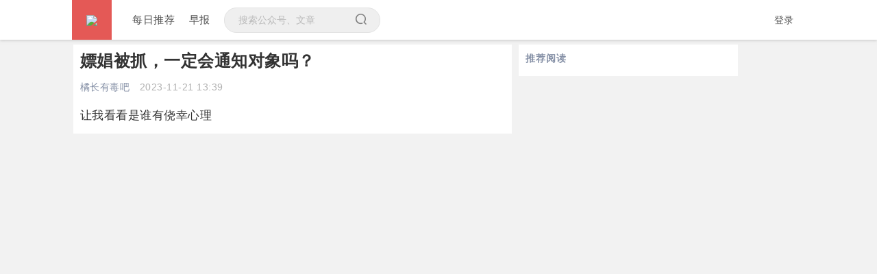

--- FILE ---
content_type: text/html; charset=utf-8
request_url: https://qnmlgb.tech/articles/655c440248efc8e43dea91fe/
body_size: 2837
content:
<!doctype html>
<html lang="en">
  <head>
    <meta charset="utf-8">
    <meta name="viewport" content="width=device-width, initial-scale=1, shrink-to-fit=no">
    <meta name="google-site-verification" content="Gj5Ztm-RklD8hlMvBGxIYPtEw01_xV7YgcI3AOaeQho" />
    
<meta name="keywords" content="橘长有毒吧微信公众号,橘长有毒吧公众号,橘长有毒吧微信文章,瓦斯阅读" />

    
<meta property="og:type" content="article" />
<meta property="og:title" content="嫖娼被抓，一定会通知对象吗？ - 瓦斯阅读">
<meta property="og:release_date" content="2023-11-21 13:39:00"/>
<meta property="og:image" content="https://mmbiz.qpic.cn/mmbiz_jpg/kvxmicby0kgkyFFoFiboTkttIs02ibgPIOzBQDTJgxzoj3jHyqm4ibqAMVKEbUHkqkLLlhFD7EcuhqABJXspkpdW1Q/640?wxtype=jpeg&amp;wxfrom=0" />
<meta property="og:description" content="让我看看是谁有侥幸心理" />
<meta name="description" content="让我看看是谁有侥幸心理" />
<meta name="referrer" content="never">

    <link rel="manifest" href="/manifest.json" />
    <link rel="shortcut icon" href="//cdn.qnmlgb.tech/picloud/20200507023626_Gwjt0S.png" />
    <link rel="apple-touch-icon" href="//cdn.qnmlgb.tech/picloud/20200507023626_Gwjt0S.png"></link>
    <link href="//lib.baomitu.com/twitter-bootstrap/4.1.3/css/bootstrap.min.css" rel="stylesheet" />
    <link href="//at.alicdn.com/t/font_1099507_lhafb73cx1.css" rel="stylesheet" />
    

    <link href="/static/css/main.css?v=1573632810" rel="stylesheet" type="text/css" />
    <title>嫖娼被抓，一定会通知对象吗？ - 橘长有毒吧 - 瓦斯阅读</title>
    
<link href="/static/css/mp.css?v=1575632889" rel="stylesheet" type="text/css">

  </head>
  <body style="padding-top: 50px;">
    <div id="notify" style="position: fixed; right: 10px; top: 10px; z-index: 999999"></div>
    <div class="container-fluid">
  <nav class="navbar fixed-top navbar-light" style="background-color: #fff; box-shadow: 0 1px 4px 0 hsla(0,0%,61%,.5); padding-top: 0; padding-bottom: 0; padding-left: 0;">
  <div class="col-xl-10 col-lg-10 col-md-10 col-sm-12 offset-xl-1 offset-md-1 offset-lg-1" style="padding: 0;">
    <div class="" style="display: flex; flex-direction: row; justify-content: space-between; width: 100%; align-items: center;">
      <div style="display: flex; flex-direction: row; align-items: center;justify-content: space-between; margin: 0;">
        <div style="display: flex; flex-direction: row; height: 58px;">
          <div class="brand_show" style="background-color: #E45956; height: 100%; width: 58px;">
            <a href="/">
              <img src="https://cdn.qnmlgb.tech/%E7%93%A6.png" style="width: 28px;">
            </a>
          </div>
          <div style="display: flex; align-items: center; justify-content: center; height: 100%; margin-left: 20px;">
            <a class=" nav_link" href="/"><span>每日推荐</span></a>
            <a class="nav_link " href="/daily"><span>早报</span></a>
            
            <div class="searchbox" style="margin-left: 10px;">
              <form action="/searchh">
                <input id="search" type="text" class="" placeholder="搜索公众号、文章" style="background-color: #efefef;" name="q" value=""><i id="icon_search" class="iconfont icon-seekicon" style="color: grey;"></i>
              </form>
            </div>
            <a class="nav_link mini_search_btn " href="/searchh"><span>搜索</span></a>
          </div>
        </div>

      </div>
      <div style="padding: 8px 0;">
        
        <a href="/signin" style="color: #525252;  font-size: 14px;">登录</a>
        
        </div>
    </div>
  </div>
</nav>
<div class="d-none d-sm-block d-sm-none d-md-block" style="height: 5px;"></div>
  <div class="row" style="margin-top: 10px;">
    <div class="col-12 col-md-6 offset-md-1" style="margin-bottom: 5px; padding: 0;" >
      <div style="background-color: #fff; padding: 10px; font-size: 16px; letter-spacing: 0.5px; line-height: 2em!important;">
        <h4 style="font-weight: bold; font-size: 1.5rem;">嫖娼被抓，一定会通知对象吗？</h4>
        <div style="margin-bottom: 10px; font-size: 14px; color: #b1b1b1;">
          <a href="/authors/627e311cbddcdbf4691f1cf5" style="color: #8590a6" target="_blank">橘长有毒吧</a>
          <span style="margin-left: 10px;">2023-11-21 13:39</span>
        </div>
        <div class="rich_media_content" id="js_content">让我看看是谁有侥幸心理</div>

      </div>
    </div>
    <div class="d-none d-sm-block d-sm-none d-md-block" style="width: 10px;"></div>
    <div class="col-md-3" style="padding: 0;">
      <div style="background-color: #fff; padding: 10px; ">
        <div style="color: #8590a6; font-weight: 900; margin-bottom: 5px; letter-spacing: 1px; font-size: 14px;">推荐阅读</div>
        
      </div>
    </div>
  </div>
</div>
    <div id="footer">
      
      
    </div>
    <div id="toTopBtn" style="position: fixed; bottom: 20px; right: 20px; z-index: 999999;">
      <i class="iconfont icon-top" style="font-size: 30px; color: #E45956;"></i>
    </div>
    <script src="//lib.baomitu.com/jquery/3.3.1/jquery.min.js"></script>
    <script src="//lib.baomitu.com/twitter-bootstrap/4.1.3/js/bootstrap.bundle.min.js"></script>
    <script src="//lib.baomitu.com/jquery-infinitescroll/3.0.5/infinite-scroll.pkgd.min.js"></script>
    <script src="//lib.baomitu.com/ScrollToFixed/1.0.8/jquery-scrolltofixed-min.js"></script>
    <script>
      function icannotify(text) {
        var notify = document.getElementById("notify");
        notify.innerHTML = text;
        notify.className = "show";
        setTimeout(function() {
          notify.className = notify.className.replace("show", "");
        }, 1000);
      }

      $(function() {
        $('#icon_search').click(function() {
          var text = ($('#search').val() || '').trim(' ')
          if (text.length > 0) {
            window.location.href = '/searchh?q=' + encodeURIComponent(text)
          }
        })
        $('#mini_icon_search').click(function() {
          var text = ($('#mini_search').val() || '').trim(' ')
          if (text.length > 0) {
            window.location.href = '/searchh?q=' + encodeURIComponent(text)
          }
        })
      })
    </script>
    


    <script>
      (function($) {
        $.fn.scrollToTop = function() {
          var btn = $(this);
          btn.hide();
          var showButton = function() {
            var window_top = $( window ).scrollTop();
            if ( window_top > 150 ) {
              btn.fadeIn( 200 );
            } else {
              btn.fadeOut( 200 );
            }
          }
          showButton();
          $( window ).scroll( showButton );
          btn.click(function() {
            console.log('upupup');
            $('html, body').animate({ scrollTop: 0 }, 300);
            return false;
          });
        };

        $(document).ready( function() {
          $('#toTopBtn').scrollToTop();
        } );

      }(jQuery));

    </script>
    <script>
    var _hmt = _hmt || [];
    (function() {
      var hm = document.createElement("script");
      hm.src = "https://hm.baidu.com/hm.js?f42ee71d54510e59b0be272aefa419f6";
      var s = document.getElementsByTagName("script")[0];
      s.parentNode.insertBefore(hm, s);
    })();
    </script>

  </body>
</html>

--- FILE ---
content_type: text/css; charset=utf-8
request_url: https://qnmlgb.tech/static/css/main.css?v=1573632810
body_size: 5388
content:
body {
  background-color: #f2f4f5;
  font-size: 16px;
  font-family: -apple-system-font, BlinkMacSystemFont, "Helvetica Neue", "PingFang SC", "Microsoft YaHei", "Source Han Sans SC", "Noto Sans CJK SC", "WenQuanYi Micro Hei", sans-serif;
}
.content {
  margin-top: 10px;
}
*:focus {
  outline: none;
}
.nav_link {
  height: 100%;
  font-size: 15px;
  text-align: center;
  display: flex;
  align-items: center;
  justify-content: center;
  color: #525252;
  padding: 5px 10px;
  /*border-top: 5px solid white;
  border-bottom: 5px solid white;*/
}
/*.nav_link.active {
  color: #1A1A1A;
  border-bottom: 5px solid #E45956;
}*/

.nav_link.active::after {
  content: '';
  margin-top: 20px;
  width: 12px;
  border-radius: 3px;
  background-color: #E45956;
  height: 3px;
  position: absolute;
}

.navbar-nav .nav-item .nav-link {
  font-size: 14px;
  color: #525252;
  margin-right: 30px;
}
.navbar-nav .nav-item.active .nav-link,
.navbar-nav .nav-item:hover .nav-link {
    color: #525252;
}
.navbar-nav .nav-item .nav-link.active {
  color: grey;
}
.author {
  background-color: #fff;
}
.ae {
  background-color: #fff;
}
.ae::after {
  content: '';
  width: 100%;
  border-bottom: solid 1px #ebeeef;
  position: absolute;
}
.grecaptcha-badge {
  opacity:0;
}
.ae-container-1 {
  padding: 16px 10px; display: flex; flex-direction: row; align-items: center;
}
.ae-container-2 {
  margin-left: 10px; display: flex; flex-direction: column;
}
.ae-author {
  font-size: 14px; color: #8c8b8b; letter-spacing: 0.4px; padding: 0px;
}
.ae-profile-img {
  width: 45px; height: 45px; border-radius: 2px;
}
.tp {
  display: table; table-layout: fixed; width: 100%; padding-top: 2px;
}
.a_title {
  color: grey;
}
.hot-a {
  display: block; padding: 5px 0; line-height: 23px; font-size: 13px; color: #676565; letter-spacing: 0.4px;
}
.hot-a:hover {
  color: #0056b3;
}
.hot_word {
  padding: 3px 10px 3px 0; line-height: 23px; font-size: 13px; color: #676565; letter-spacing: 0.4px;
}
.hot_word:hover {
  color: #0056b3;
}
.pretty {
  overflow: hidden;
  -ms-text-overflow: ellipsis;
  -o-text-overflow: ellipsis;
  text-overflow: ellipsis;
  white-space: nowrap;
  display: block;
  color: #1A1A1A;
  font-size: 15px;
  letter-spacing: 0.4px;
}
.pretty_v2 {
  color: #1A1A1A;
  font-size: 15px;
  line-height: 20px;
  letter-spacing: 0.4px;
}
a:hover{
  text-decoration: none;
}
.col-12 {
  padding: 0px;
}
.np-btn {
  width: 100%;
  border: none;
  border-radius: 3px;
  font-size: 14px;
  letter-spacing: 1px;
  color: #E45956;
  background: white;
  cursor: pointer;
  padding: 10px;
}
.np-btn:focus { outline: none; }
.page-link {color: grey;}
.page-item.active .page-link {background-color: #bebfbf; border-color: #dee2e6;}
.page-item:focus {outline: none;}
.page-link:focus {outline: none;}
.navbar-light .navbar-toggler {
    color: white;
    border-color: white;
    outline: none;
}

#search {
  font-size: 14px; border-radius: 23px; padding: 7px 36px 7px 20px; border: 1px solid #e2e2e2; background-color: #e2e2e2; color: grey;
}

.tab-nav-li {
  padding: 0px 8px;
  margin: 3px 3px;
  line-height: 26px;
  white-space: nowrap;
  color: grey;
  font-size: 14px;
  line-height: 28px;
  cursor: pointer;
}
.nav_brand {
  display: inline-block;
  padding-top: .3125rem;
  padding-bottom: .3125rem;
  margin-right: 1rem;
  font-size: 1.25rem;
  line-height: inherit;
  white-space: nowrap;
  margin: 3px 40px 3px 0;
}
.nav_brand_img_l {
  /*height: 42px;*/
}
.nav_brand_img_m {
  height: 0;
}
.mini_searchbox {
  display: none;
}
.mini_search_btn {
  display: none;
}
.brand_hide {
  background-color: #E45956; height: 100%; text-align: center; display: flex; justify-content: center; align-items: center;
}

.brand_show {
  /*display: none;*/
  background-color: #E45956; height: 100%; text-align: center; display: flex; justify-content: center; align-items: center; padding: 0 5px;
}

@media (max-width: 700px) {
  .tab-nav-li {
    white-space: nowrap;
  }
  .nav_brand {
    margin: 3px 20px 3px 0;
  }
  .nav_brand_img_l {
    display: none;
  }
  .nav_brand_img_m {
    height: 28px;
  }
  .searchbox {
    display: none;
  }
  .mini_searchbox {
    display: flex;
    justify-content: center;
    align-items: center;
    background-color: white;
    padding: 5px 0;
    margin-bottom: 5px;
  }
  .mini_search_btn {
    display: flex;
  }
  .nav_link {
    font-size: 14px;
    color: #525252;
  }
  .brand_hide {
    display: none;
  }
  .brand_show {
    background-color: #E45956; height: 100%; text-align: center; display: flex; justify-content: center; align-items: center; padding: 0 5px;
  }
}

.nav-active {
  color: #525252;
  font-weight: bold;
}
::placeholder { /* Chrome, Firefox, Opera, Safari 10.1+ */
  color: #b9b9b9;
  opacity: 1; /* Firefox */
}

#notify {
  visibility: hidden;
  min-width: 250px;
  background-color: #97abc1;
  color: white;
  text-align: center;
  border-radius: 2px;
  padding: 12px;
  position: fixed;
  z-index: 1;
  top: 30px;
  font-size: 14px;
}

#notify.show {
  visibility: visible;
  -webkit-animation: fadein 0.5s, fadeout 0.5s 2.5s;
  animation: fadein 0.5s, fadeout 0.5s 2.5s;
}

search::placeholder {
  color: #b1b1b1;
  opacity: 1;
}

.searchbox .icon-seekicon {
  /*position: absolute;*/
  margin-left: -36px;
  /*line-height: 25px;*/
  font-size: 16px;
  cursor: pointer;
  z-index: 9999;
}

.mini_searchbox .icon-seekicon {
  /*position: absolute;*/
  margin-left: -36px;
  /*line-height: 25px;*/
  font-size: 16px;
  cursor: pointer;
  z-index: 9999;
}
